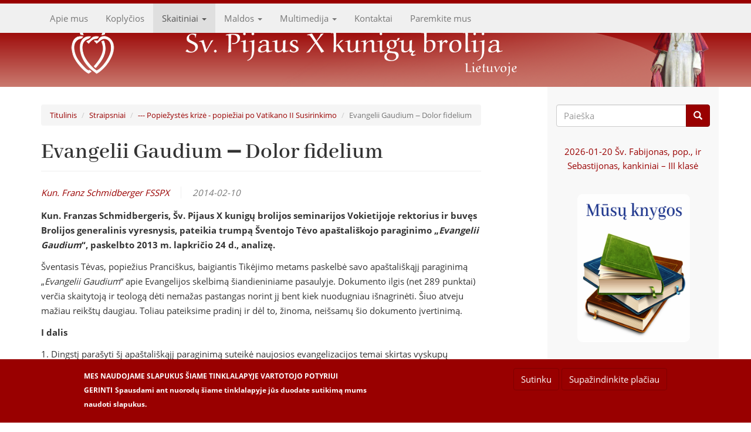

--- FILE ---
content_type: text/html; charset=utf-8
request_url: https://fsspx.lt/straipsniai/popiezystes-krize-popieziai-po-vatikano-ii-susirinkimo/evangelii-gaudium-dolor-fidelium
body_size: 18960
content:
<!DOCTYPE html>
<html lang="lt" dir="ltr" prefix="content: http://purl.org/rss/1.0/modules/content/ dc: http://purl.org/dc/terms/ foaf: http://xmlns.com/foaf/0.1/ og: http://ogp.me/ns# rdfs: http://www.w3.org/2000/01/rdf-schema# sioc: http://rdfs.org/sioc/ns# sioct: http://rdfs.org/sioc/types# skos: http://www.w3.org/2004/02/skos/core# xsd: http://www.w3.org/2001/XMLSchema#">
<head>
  <link rel="profile" href="https://www.w3.org/1999/xhtml/vocab" />
  <meta name="viewport" content="width=device-width, initial-scale=1.0">
  <meta http-equiv="Content-Type" content="text/html; charset=utf-8" />
<meta name="Generator" content="Drupal 7 (http://drupal.org)" />
<link rel="canonical" href="/straipsniai/popiezystes-krize-popieziai-po-vatikano-ii-susirinkimo/evangelii-gaudium-dolor-fidelium" />
<link rel="shortlink" href="/node/2660" />
<link rel="shortcut icon" href="https://fsspx.lt/sites/all/themes/fsspxdipolistheme/favicon.ico" type="image/vnd.microsoft.icon" />
<script type="application/ld+json">
{"@context":"http:\/\/schema.org","@type":"BreadcrumbList","itemListElement":[{"@type":"ListItem","position":1,"item":{"name":"Straipsniai","@id":"https:\/\/fsspx.lt\/straipsniai"}},{"@type":"ListItem","position":2,"item":{"name":"--- Popie\u017eyst\u0117s kriz\u0117 - popie\u017eiai po Vatikano II Susirinkimo","@id":"https:\/\/fsspx.lt\/straipsniai\/popiezystes-krize-popieziai-po-vatikano-ii-susirinkimo"}}]}
</script>  <title>Evangelii Gaudium ‒ Dolor fidelium | FSSPX Lithuania</title>
  <link type="text/css" rel="stylesheet" href="https://fsspx.lt/sites/default/files/css/css_lQaZfjVpwP_oGNqdtWCSpJT1EMqXdMiU84ekLLxQnc4.css" media="all" />
<link type="text/css" rel="stylesheet" href="https://fsspx.lt/sites/default/files/css/css_o5R8mPUXmo1-6SkAh9re3Spc99DvE-5GD8VYXJ9ZEsQ.css" media="all" />
<link type="text/css" rel="stylesheet" href="https://fsspx.lt/sites/default/files/css/css_PXT6yzpQjWwRi7P3Ih7oFHV8b9cbIE5Fh9iD40RpzXk.css" media="all" />
<link type="text/css" rel="stylesheet" href="https://fsspx.lt/sites/default/files/css/css_H8ZueWHwJXr1dpw4Cg0qa9Dwm_YkFGQgLAwOqxOs5FY.css" media="all" />
  <!-- HTML5 element support for IE6-8 -->
  <!--[if lt IE 9]>
    <script src="https://cdn.jsdelivr.net/html5shiv/3.7.3/html5shiv-printshiv.min.js"></script>
  <![endif]-->
  <script src="https://fsspx.lt/sites/default/files/js/js_6UR8aB1w5-y_vdUUdWDWlX2QhWu_qIXlEGEV48YgV-c.js"></script>
<script src="https://fsspx.lt/sites/default/files/js/js_RulCPHj8aUtatsXPqRSFtJIhBjBSAzFXZzADEVD4CHY.js"></script>
<script src="https://fsspx.lt/sites/default/files/js/js_XYgUp03Acuf7Pbj-fF-Dd81PeQPQMLUk7uNMDCgOqBQ.js"></script>
<script src="https://www.googletagmanager.com/gtag/js?id=UA-56281333-1"></script>
<script>window.dataLayer = window.dataLayer || [];function gtag(){dataLayer.push(arguments)};gtag("js", new Date());gtag("set", "developer_id.dMDhkMT", true);gtag("config", "UA-56281333-1", {"groups":"default","anonymize_ip":true});</script>
<script src="https://fsspx.lt/sites/default/files/js/js_3Plhy3XMdV_j0IzraDdAaZqsHG7Kl1cI2oQnuTddMTE.js"></script>
<script>jQuery.extend(Drupal.settings, {"basePath":"\/","pathPrefix":"","setHasJsCookie":0,"ajaxPageState":{"theme":"fsspxdipolistheme","theme_token":"lAtDLI6uvc9kPq0Nq0DNiy7QYyLdcvikxUKvghRQpKA","js":{"0":1,"sites\/all\/modules\/eu_cookie_compliance\/js\/eu_cookie_compliance.min.js":1,"sites\/all\/themes\/bootstrap\/js\/bootstrap.js":1,"sites\/all\/modules\/jquery_update\/replace\/jquery\/2.2\/jquery.min.js":1,"misc\/jquery-extend-3.4.0.js":1,"misc\/jquery-html-prefilter-3.5.0-backport.js":1,"misc\/jquery.once.js":1,"misc\/drupal.js":1,"sites\/all\/modules\/jquery_update\/js\/jquery_browser.js":1,"sites\/all\/modules\/eu_cookie_compliance\/js\/jquery.cookie-1.4.1.min.js":1,"misc\/form-single-submit.js":1,"public:\/\/languages\/lt_yeFcqXFuG6t7qRtTVaJO1UJ5X8AQL473viHn6K8TEBM.js":1,"sites\/all\/libraries\/colorbox\/jquery.colorbox-min.js":1,"sites\/all\/libraries\/DOMPurify\/purify.min.js":1,"sites\/all\/modules\/colorbox\/js\/colorbox.js":1,"sites\/all\/modules\/colorbox\/js\/colorbox_load.js":1,"sites\/all\/modules\/custom_search\/js\/custom_search.js":1,"sites\/all\/modules\/google_analytics\/googleanalytics.js":1,"https:\/\/www.googletagmanager.com\/gtag\/js?id=UA-56281333-1":1,"1":1,"sites\/all\/themes\/fsspxdipolistheme\/bootstrap\/js\/affix.js":1,"sites\/all\/themes\/fsspxdipolistheme\/bootstrap\/js\/alert.js":1,"sites\/all\/themes\/fsspxdipolistheme\/bootstrap\/js\/button.js":1,"sites\/all\/themes\/fsspxdipolistheme\/bootstrap\/js\/carousel.js":1,"sites\/all\/themes\/fsspxdipolistheme\/bootstrap\/js\/collapse.js":1,"sites\/all\/themes\/fsspxdipolistheme\/bootstrap\/js\/dropdown.js":1,"sites\/all\/themes\/fsspxdipolistheme\/bootstrap\/js\/modal.js":1,"sites\/all\/themes\/fsspxdipolistheme\/bootstrap\/js\/tooltip.js":1,"sites\/all\/themes\/fsspxdipolistheme\/bootstrap\/js\/popover.js":1,"sites\/all\/themes\/fsspxdipolistheme\/bootstrap\/js\/scrollspy.js":1,"sites\/all\/themes\/fsspxdipolistheme\/bootstrap\/js\/tab.js":1,"sites\/all\/themes\/fsspxdipolistheme\/bootstrap\/js\/transition.js":1,"sites\/all\/themes\/fsspxdipolistheme\/js\/custom.js":1},"css":{"modules\/system\/system.base.css":1,"sites\/all\/modules\/calendar\/css\/calendar_multiday.css":1,"modules\/field\/theme\/field.css":1,"modules\/node\/node.css":1,"sites\/all\/modules\/views\/css\/views.css":1,"sites\/all\/modules\/ckeditor\/css\/ckeditor.css":1,"sites\/all\/libraries\/colorbox\/example4\/colorbox.css":1,"sites\/all\/modules\/ctools\/css\/ctools.css":1,"sites\/all\/modules\/panels\/css\/panels.css":1,"sites\/all\/modules\/content_type_extras\/css\/content_type_extras.css":1,"sites\/all\/modules\/social_share\/icons\/social-share-icons-32.css":1,"sites\/all\/modules\/custom_search\/custom_search.css":1,"sites\/all\/modules\/eu_cookie_compliance\/css\/eu_cookie_compliance.css":1,"public:\/\/ctools\/css\/c6c3d4d2e5baede9769e525dfb941100.css":1,"sites\/all\/themes\/fsspxdipolistheme\/css\/style.css":1}},"colorbox":{"transition":"elastic","speed":"100","opacity":"0.80","slideshow":false,"slideshowAuto":true,"slideshowSpeed":"2500","slideshowStart":"start slideshow","slideshowStop":"stop slideshow","current":"{current} of {total}","previous":"\u00ab Prev","next":"Next \u00bb","close":"Close","overlayClose":true,"returnFocus":true,"maxWidth":"100%","maxHeight":"100%","initialWidth":"300","initialHeight":"100","fixed":true,"scrolling":true,"mobiledetect":true,"mobiledevicewidth":"480px","file_public_path":"\/sites\/default\/files","specificPagesDefaultValue":"admin*\nimagebrowser*\nimg_assist*\nimce*\nnode\/add\/*\nnode\/*\/edit\nprint\/*\nprintpdf\/*\nsystem\/ajax\nsystem\/ajax\/*"},"custom_search":{"form_target":"_self","solr":0},"eu_cookie_compliance":{"cookie_policy_version":"1.0.0","popup_enabled":1,"popup_agreed_enabled":1,"popup_hide_agreed":0,"popup_clicking_confirmation":1,"popup_scrolling_confirmation":0,"popup_html_info":"\u003Cdiv\u003E\n  \u003Cdiv class =\u0022popup-content container info\u0022\u003E\n      \u003Cdiv class=\u0022row\u0022\u003E\n          \u003Cdiv class=\u0022col-md-6\u0022\u003E\n              \u003Cdiv id=\u0022popup-text\u0022\u003E\n                  \u003Cp\u003EMES NAUDOJAME SLAPUKUS \u0160IAME TINKLALAPYJE VARTOTOJO POTYRIUI GERINTI\u003C\/p\u003E\n\u003Cp\u003ESpausdami ant nuorod\u0173 \u0161iame tinklalapyje j\u016bs duodate sutikim\u0105 mums naudoti slapukus.\u003C\/p\u003E\n              \u003C\/div\u003E\n          \u003C\/div\u003E\n          \u003Cdiv class=\u0022col-md-6\u0022\u003E\n              \u003Cdiv id=\u0022popup-buttons\u0022\u003E\n                  \u003Cbutton type=\u0022button\u0022 class=\u0022btn btn-primary form-submit agree-button\u0022\u003ESutinku\u003C\/button\u003E\n                  \u003Cbutton type=\u0022button\u0022 class=\u0022btn btn-primary form-submit find-more-button\u0022\u003ESupa\u017eindinkite pla\u010diau\u003C\/button\u003E\n              \u003C\/div\u003E\n          \u003C\/div\u003E\n      \u003C\/div\u003E\n  \u003C\/div\u003E\n\u003C\/div\u003E","use_mobile_message":false,"mobile_popup_html_info":"\u003Cdiv\u003E\n  \u003Cdiv class =\u0022popup-content container info\u0022\u003E\n      \u003Cdiv class=\u0022row\u0022\u003E\n          \u003Cdiv class=\u0022col-md-6\u0022\u003E\n              \u003Cdiv id=\u0022popup-text\u0022\u003E\n                                \u003C\/div\u003E\n          \u003C\/div\u003E\n          \u003Cdiv class=\u0022col-md-6\u0022\u003E\n              \u003Cdiv id=\u0022popup-buttons\u0022\u003E\n                  \u003Cbutton type=\u0022button\u0022 class=\u0022btn btn-primary form-submit agree-button\u0022\u003ESutinku\u003C\/button\u003E\n                  \u003Cbutton type=\u0022button\u0022 class=\u0022btn btn-primary form-submit find-more-button\u0022\u003ESupa\u017eindinkite pla\u010diau\u003C\/button\u003E\n              \u003C\/div\u003E\n          \u003C\/div\u003E\n      \u003C\/div\u003E\n  \u003C\/div\u003E\n\u003C\/div\u003E\n","mobile_breakpoint":"768","popup_html_agreed":"\u003Cdiv\u003E\n  \u003Cdiv class =\u0022popup-content container agreed\u0022\u003E\n      \u003Cdiv class=\u0022row\u0022\u003E\n          \u003Cdiv class=\u0022col-md-6\u0022\u003E\n              \u003Cdiv id=\u0022popup-text\u0022\u003E\n                  \u003Cp\u003EA\u010cI\u016a U\u017d SUTIKIM\u0104\u003C\/p\u003E\n\u003Cp\u003EDabar galite i\u0161jungti \u0161\u012f prane\u0161im\u0105 arba susipa\u017einti apie slapukus pla\u010diau.\u003C\/p\u003E\n              \u003C\/div\u003E\n          \u003C\/div\u003E\n          \u003Cdiv class=\u0022col-md-6\u0022\u003E\n              \u003Cdiv id=\u0022popup-buttons\u0022\u003E\n                  \u003Cbutton type=\u0022button\u0022 class=\u0022btn btn-primary form-submit hide-popup-button\u0022\u003EI\u0161jungti\u003C\/button\u003E\n                  \u003Cbutton type=\u0022button\u0022 class=\u0022btn btn-primary form-submit find-more-button\u0022 \u003ESupa\u017eindinti\u003C\/button\u003E\n              \u003C\/div\u003E\n          \u003C\/div\u003E\n      \u003C\/div\u003E\n  \u003C\/div\u003E\n\u003C\/div\u003E","popup_use_bare_css":false,"popup_height":"auto","popup_width":"100%","popup_delay":1000,"popup_link":"\/node\/2344","popup_link_new_window":1,"popup_position":null,"fixed_top_position":1,"popup_language":"lt","store_consent":false,"better_support_for_screen_readers":0,"reload_page":0,"domain":"","domain_all_sites":null,"popup_eu_only_js":0,"cookie_lifetime":"100","cookie_session":false,"disagree_do_not_show_popup":0,"method":"default","allowed_cookies":"","withdraw_markup":"\u003Cbutton type=\u0022button\u0022 class=\u0022eu-cookie-withdraw-tab\u0022\u003EPrivacy settings\u003C\/button\u003E\n\u003Cdiv class=\u0022eu-cookie-withdraw-banner\u0022\u003E\n  \u003Cdiv class=\u0022popup-content info\u0022\u003E\n    \u003Cdiv id=\u0022popup-text\u0022\u003E\n      \u003Ch2\u003EWe use cookies on this site to enhance your user experience\u003C\/h2\u003E\n\u003Cp\u003EYou have given your consent for us to set cookies.\u003C\/p\u003E\n    \u003C\/div\u003E\n    \u003Cdiv id=\u0022popup-buttons\u0022\u003E\n      \u003Cbutton type=\u0022button\u0022 class=\u0022eu-cookie-withdraw-button\u0022\u003EWithdraw consent\u003C\/button\u003E\n    \u003C\/div\u003E\n  \u003C\/div\u003E\n\u003C\/div\u003E\n","withdraw_enabled":false,"withdraw_button_on_info_popup":false,"cookie_categories":[],"cookie_categories_details":[],"enable_save_preferences_button":true,"cookie_name":"","cookie_value_disagreed":"0","cookie_value_agreed_show_thank_you":"1","cookie_value_agreed":"2","containing_element":"body","automatic_cookies_removal":true,"close_button_action":"close_banner"},"googleanalytics":{"account":["UA-56281333-1"],"trackOutbound":1,"trackMailto":1,"trackDownload":1,"trackDownloadExtensions":"7z|aac|arc|arj|asf|asx|avi|bin|csv|doc(x|m)?|dot(x|m)?|exe|flv|gif|gz|gzip|hqx|jar|jpe?g|js|mp(2|3|4|e?g)|mov(ie)?|msi|msp|pdf|phps|png|ppt(x|m)?|pot(x|m)?|pps(x|m)?|ppam|sld(x|m)?|thmx|qtm?|ra(m|r)?|sea|sit|tar|tgz|torrent|txt|wav|wma|wmv|wpd|xls(x|m|b)?|xlt(x|m)|xlam|xml|z|zip","trackColorbox":1},"urlIsAjaxTrusted":{"\/straipsniai\/popiezystes-krize-popieziai-po-vatikano-ii-susirinkimo\/evangelii-gaudium-dolor-fidelium":true},"bootstrap":{"anchorsFix":"0","anchorsSmoothScrolling":"0","formHasError":1,"popoverEnabled":1,"popoverOptions":{"animation":1,"html":0,"placement":"right","selector":"","trigger":"click","triggerAutoclose":1,"title":"","content":"","delay":0,"container":"body"},"tooltipEnabled":1,"tooltipOptions":{"animation":1,"html":0,"placement":"auto left","selector":"","trigger":"hover focus","delay":0,"container":"body"}}});</script>
</head>
<body class="html not-front not-logged-in one-sidebar sidebar-second page-node page-node- page-node-2660 node-type-article">
  <div id="skip-link">
    <a href="#main-content" class="element-invisible element-focusable">Pereiti į pagrindinį turinį</a>
  </div>
    <div class="header-image container-fluid">
    <div class="container">
        <a href="/">
            <img class="img-responsive" src="/sites/all/themes/fsspxdipolistheme/images/header.png" alt=""/>
        </a>

    </div>
</div>
<header id="navbar" role="banner" class="navbar container-fluid navbar-default">
    <div class="navbar-wrapper container ">
        <div class="navbar-header">
            
            
                            <button type="button" class="navbar-toggle" data-toggle="collapse" data-target="#navbar-collapse">
                    <span class="sr-only">Toggle navigation</span>
                    <span class="icon-bar"></span>
                    <span class="icon-bar"></span>
                    <span class="icon-bar"></span>
                </button>
                    </div>

                    <div class="navbar-collapse collapse" id="navbar-collapse">
                <nav role="navigation">
                                            <ul class="menu nav navbar-nav"><li class="first leaf"><a href="/apie-mus">Apie mus</a></li>
<li class="leaf"><a href="/koplycios">Koplyčios</a></li>
<li class="expanded active-trail active dropdown"><a href="/straipsniai" title="" class="active-trail dropdown-toggle" data-toggle="dropdown">Skaitiniai <span class="caret"></span></a><ul class="dropdown-menu"><li class="first leaf active-trail active"><a href="/straipsniai" title="" class="active-trail">Straipsniai</a></li>
<li class="leaf"><a href="/knygos" title="">Knygos</a></li>
<li class="last leaf"><a href="/popieziu-dokumentai" title="">Popiežių dokumentai</a></li>
</ul></li>
<li class="expanded dropdown"><a href="/liturginis-kalendorius" title="" class="dropdown-toggle" data-toggle="dropdown">Maldos <span class="caret"></span></a><ul class="dropdown-menu"><li class="first leaf"><a href="/liturginis-kalendorius">Liturginis kalendorius</a></li>
<li class="leaf"><a href="/maldos-ir-giesmes" title="">Maldos ir giesmės</a></li>
<li class="leaf"><a href="/tradiciniu-misiu-tekstai" title="">Šv. Mišių tekstai</a></li>
<li class="last leaf"><a href="/tradicinis-apeigynas" title="">Apeigos</a></li>
</ul></li>
<li class="expanded dropdown"><a href="/nuotraukos" title="" class="dropdown-toggle" data-toggle="dropdown">Multimedija <span class="caret"></span></a><ul class="dropdown-menu"><li class="first leaf"><a href="/nuotraukos" title="">Nuotraukos</a></li>
<li class="leaf"><a href="/audio" title="">Audio</a></li>
<li class="last leaf"><a href="/video" title="">Video</a></li>
</ul></li>
<li class="leaf"><a href="/kontaktai">Kontaktai</a></li>
<li class="last leaf"><a href="/paremkite-tevo-damiano-de-veusterio-labdaros-ir-paramos-fonda">Paremkite mus</a></li>
</ul>                                                                            </nav>
            </div>
            </div>
</header>

<div class="main-container container ">
    <div class="page-wrapper">
        <header role="banner" id="page-header">
            
                    </header> <!-- /#page-header -->

        <div class="row">

            
            <section class="col-sm-8 main">
                                <ol class="breadcrumb"><li><a href="/frontpage">Titulinis</a></li>
<li><a href="/straipsniai">Straipsniai</a></li>
<li><a href="/straipsniai/popiezystes-krize-popieziai-po-vatikano-ii-susirinkimo">--- Popiežystės krizė - popiežiai po Vatikano II Susirinkimo</a></li>
<li class="active">Evangelii Gaudium ‒ Dolor fidelium</li>
</ol>                <a id="main-content"></a>
                                                    <h1 class="page-header">Evangelii Gaudium ‒ Dolor fidelium</h1>
                                                                                                                                                      <div class="region region-content">
    <section id="block-system-main" class="block block-system clearfix">

      
  <article id="node-2660" class="node node-article clearfix" about="/straipsniai/popiezystes-krize-popieziai-po-vatikano-ii-susirinkimo/evangelii-gaudium-dolor-fidelium" typeof="sioc:Item foaf:Document">
            <header>
                                    <span property="dc:title" content="Evangelii Gaudium ‒ Dolor fidelium" class="rdf-meta element-hidden"></span>            <span class="submitted">
                    <div class="field field-name-field-autorius field-type-taxonomy-term-reference field-label-hidden"><div class="field-items"><div class="field-item even"><a href="/autoriai/kun-franz-schmidberger-fsspx" typeof="skos:Concept" property="rdfs:label skos:prefLabel" datatype="">Kun. Franz Schmidberger FSSPX</a></div></div></div><span class="delimiter">&nbsp;</span>                <span class="date">2014-02-10</span>
            </span>
        </header>
        <div class="field field-name-body field-type-text-with-summary field-label-hidden"><div class="field-items"><div class="field-item even" property="content:encoded"><p><span style="font-size:15px"><strong><span style="font-family:&quot;Open Sans&quot;,sans-serif">Kun. Franzas Schmidbergeris, Šv. Pijaus X kunigų brolijos seminarijos Vokietijoje rektorius ir buvęs Brolijos generalinis vyresnysis, pateikia trumpą Šventojo Tėvo apaštališkojo paraginimo „<em>Evangelii Gaudium</em>“, paskelbto 2013 m. lapkričio 24 d., analizę.</span></strong></span></p>
<p><span style="font-size:15px"><span style="font-family:&quot;Open Sans&quot;,sans-serif">Šventasis Tėvas, popiežius Pranciškus, baigiantis Tikėjimo metams paskelbė savo apaštališkąjį paraginimą „<em>Evangelii Gaudium</em>“ apie Evangelijos skelbimą šiandieniniame pasaulyje. Dokumento ilgis (net 289 punktai) verčia skaitytoją ir teologą dėti nemažas pastangas norint jį bent kiek nuodugniau išnagrinėti. Šiuo atveju mažiau reikštų daugiau. Toliau pateiksime pradinį ir dėl to, žinoma, neišsamų šio dokumento įvertinimą.</span></span></p>
<p><span style="font-size:15px"><strong><span style="font-family:&quot;Open Sans&quot;,sans-serif">I dalis</span></strong></span></p>
<p><span style="font-size:15px"><span style="font-family:&quot;Open Sans&quot;,sans-serif">1. Dingstį parašyti šį apaštališkąjį paraginimą suteikė naujosios evangelizacijos temai skirtas vyskupų sinodas, įvykęs praėjusių metų spalio 7</span><span style="font-family:&quot;Arial&quot;,sans-serif">‒</span><span style="font-family:&quot;Open Sans&quot;,sans-serif">28 d. Romoje. „<em>Mielai priėmiau Sinodo tėvų kvietimą parengti šį paraginimą</em>.“ (16 punktas) Kartu dokumentas pristatomas kaip tam tikra naujojo pontifiko <em>veiklos</em> <em>programa</em>. Šis dvejopas tikslas, taip pat nepaprastai žodinga popiežiaus kalbos maniera lėmė tai, kad dokumentas neturi jokios aiškios struktūros: jam trūksta tikslumo, raiškumo ir aiškumo. Pavyzdžiui, didžiulis skyrius yra skirtas šiandieninio pasaulio ekonominei būklei įvertinti, šiek tiek toliau kalba pakrypsta apie pamokslavimo svarbą, nurodant netgi pasirengimo jam smulkmenas. Daugelyje vietų nagrinėjama Bažnyčios decentralizacija, tačiau dažnai kalbama ir apie ekumeninį bei tarpreliginį dialogą. Dokumente pasitaiko ir prieštaravimų: pradžioje Šventasis Tėvas pabrėžia, kad tai nėra socialinė enciklika, bet vėliau jo kalba apie šiandieninius ekonominius santykius ima priminti ankstesnių popiežių socialines enciklikas.</span></span></p>
<p><span style="font-size:15px"><span style="font-family:&quot;Open Sans&quot;,sans-serif">2. Popiežius apie Bažnyčią kalba taip, tarsi ji iki šiol būtų neperdavusi Evangelijos, arba perdavusi ją toli gražu netobulai. Jis skundžiasi savimi patenkinta, tingia, užsisklendusia Bažnyčios narių nuostata. Šis ne vienoje vietoje pasikartojantis priekaištas trikdo. Kyla įspūdis, kad Bažnyčia mažai padariusi skelbdama Evangeliją ir tikėjimą. Be to, tokias kalbas lydi nuolatinė nuoroda į savąjį asmenį: asmeninis įvardis <em>aš</em> pavartojamas 184 kartus, neskaitant įvardžių <em>mano</em>, <em>mane</em> ar <em>man</em>. Nejučia atmintyje iškyla Dievo žodžiai iš Apreiškimo Jonui knygos: „Štai aš visa darau nauja!“ (Apr 21, 5)</span></span></p>
<p><span style="font-size:15px"><span style="font-family:&quot;Open Sans&quot;,sans-serif">3. Be jokių abejonių, dokumente esama daug teigiamų minčių ir pasvarstymų, kurių negalima nutylėti. Pateiksime keletą iš jų ta tvarka, kuria jie pasirodo tekste. Taigi 7 punkte sakoma, jog „<em>technologinė visuomenė pridaugino malonumo progų, tačiau jai sunku sužadinti džiaugsmą</em>“. Be galo teisingas pastebėjimas! 22 punkte sakoma, kad Dievo Žodžiui „<em>būdingos potencinės galimybės, kurių neišgalime numatyti. Evangelijoje kalbama apie sėklą, kuri, kartą pasėta, savaime auga ir tada, kai žemdirbys miega</em>“. Iš tiesų Dievo malonės veikimas viršija bet kokius žmogiškus paskaičiavimus. 25 punkte teigiama, jog „<em>tiesiog administravimo šiandien neužtenka</em>“. Jeigu tik vyskupai su kunigais išgirstų šiuos žodžius, jeigu pamirštų visokias komisijas, tarybas, formas </span><span style="font-family:&quot;Arial&quot;,sans-serif">‒</span><span style="font-family:&quot;Open Sans&quot;,sans-serif"> visą šį milžinišką biurokratizmą, ir taptų tikrais teologais bei ganytojais! Nepaprastai puikiai skamba 37 punktas su ilga ištrauka iš šv. Tomo Akviniečio „Teologijos sumos“. Negalime nepacituoti visos šios pastraipos:</span></span></p>
<p><span style="font-size:15px"><span style="font-family:&quot;Open Sans&quot;,sans-serif">„<em>Šventasis Tomas Akvinietis mokė, kad hierarchijos esama ir Bažnyčios žinioje apie moralę, tarp dorybių ir iš jų kylančių aktų (Summa theologiae, I–II, q. 66, art. 4–6.). Svarbiausias čia yra „tikėjimas, kuris veikia meile“ (Gal 5, 6). Artimo meilės darbai – tobuliausia Dvasios vidinės malonės išorinė apraiška: „Pagrindinis naujojo įstatymo elementas yra Šventosios Dvasios malonė, besireiškianti tikėjimu, kuris veikia meile.“ (Summa theologiae, I–II, q. 108. art. 1.) Todėl jis teigia, kad išorinio veikimo plotmėje didžiausia iš dorybių yra gailestingumas: „Didžiausia iš dorybių yra gailestingumas, nes jam skirta būti dovanojamam kitiems ir – svarbiausia – palengvinti kitų vargą. Būtent tai yra aukščiau esančiojo užduotis. Štai kodėl sakoma, kad Dievui būdinga būti gailestingam ir kad per tai reiškiasi jo visagalybė</em>.“ <em>(Summa theologiae, II–II, q. 30, art. 4.)</em></span></span></p>
<p><span style="font-size:15px"><span style="font-family:&quot;Open Sans&quot;,sans-serif">42 punkte mums sakoma, kad Evangelijos skelbimas visų pirmiausia turi pasiekti širdį: „<em>Todėl atmintina, kad bet kurį tikėjimo mokymą turi lydėti evangelizacinė nuostata, žadinanti širdies pritarimą artumu, meile ir liudijimu.</em>“</span></span></p>
<p><span style="font-size:15px"><span style="font-family:&quot;Open Sans&quot;,sans-serif">52</span><span style="font-family:&quot;Arial&quot;,sans-serif">‒</span><span style="font-family:&quot;Open Sans&quot;,sans-serif">76 punktuose, kuriuose nagrinėjami ekonominiai klausimai, išsakoma daug teisingų minčių. Prie gėdos stulpo pastatomas nežabotas kapitalizmas, gimdantis „<em>materialistinę, vartotojišką bei individualistinę visuomenę</em>“ (63 punktas). „<em>Postmodernistinis globaliu tapęs individualizmas skatina gyvenseną, silpninančią tarpasmeninių ryšių plėtojimąsi bei tvarumą ir iškreipiančią šeimos saitus</em>.“ (67 punktas) Toliau popiežius 69 punkte daro išvadą, jog „<em>norint įkultūrinti Evangeliją, primygtinai būtina evangelizuoti kultūrą</em>“. Greičiausiai jis nori pasakyti, kad Evangelija turi giliai įsišaknyti visuomenėje ir tautų gyvenime </span><span style="font-family:&quot;Arial&quot;,sans-serif">‒</span><span style="font-family:&quot;Open Sans&quot;,sans-serif"> kad ir kaip būtų, šį pasakymą galime geranoriškai interpretuoti būtent tokia prasme, nors sąvoka „inkultūracija“ šiandieninėje Bažnyčioje dažniausiai būna aiškinama modernistiškai. Tačiau kodėl popiežius nekalba apie katalikišką valstybę ir krikščionišką visuomenę, kurias jo pirmtakai prieš Vatikano II Susirinkimą visada laikė katalikų tikėjimo vaisiumi, o kartu ir apsauga? Galbūt visiškai pagrįstai galėjome tikėtis ne tik teisėto skundo šiandienine ekonomika, bet ir, tarkime, pozityvios nuorodos į popiežiaus Pijaus XI encikliką „<em>Quadragesimo Anno</em>“, kurioje kalbama apie teisingus ekonominius santykius.</span></span></p>
<p><span style="font-size:15px"><span style="font-family:&quot;Open Sans&quot;,sans-serif">66 punkte paminėta šeimos svarba, tačiau santuoka neapibrėžiama kaip neišardoma vieno vyro ir vienos moters sąjunga, nors, atrodytų, pakankamą dingstį tam duoda masinis registruotų partnerysčių paplitimas ir vis garsėjantys reikalavimai duoti šv. Komuniją „antrą kartą susituokusiems“. Taip pat buvo galima tikėtis, kad popiežiaus paraginime krikščioniškai šeimai bus skirta daugiau vietos, nes juk pirmiausia šeimoje Evangelija yra perduodama iš kartos į kartą.</span></span></p>
<p><span style="font-size:15px"><span style="font-family:&quot;Open Sans&quot;,sans-serif">78 ir 79 punktuose randame labai taiklų Bažnyčios dvasinio gyvenimo posusirinkiminiais laikais aprašymą: </span></span></p>
<p><span style="font-size:15px"><span style="font-family:&quot;Open Sans&quot;,sans-serif">„<em>Šiandien galima matyti, kad daug pastoracijos darbuotojų, įskaitant pašvęstuosius asmenis, perdėtai rūpinasi savo asmeninėmis autonomijos bei atvangos erdvėmis, o tai savo užduotis verčia išgyventi kaip gyvenimo priedėlį, tarsi tai nebūtų tapatybės dalis. [...] Žiniasklaidos kultūra ir kai kurie intelektualiniai sluoksniai kartais skleidžia ryškų nepasitikėjimą Bažnyčios žinia ir tam tikrą cinizmą. Todėl daugelis pastoracijos darbuotojų, nors jie ir meldžiasi, įgyja nevisavertiškumo kompleksą, verčiantį juos reliatyvizuoti ar slėpti savo krikščioniškąją tapatybę bei įsitikinimus</em>.“</span></span></p>
<p><span style="font-size:15px"><span style="font-family:&quot;Open Sans&quot;,sans-serif">Jeigu tik visi Bažnyčios tarnai griebtųsi Dvasios ginklų ir tvirtai patikėtų Kristaus savo Bažnyčiai suteiktų priemonių </span><span style="font-family:&quot;Arial&quot;,sans-serif">‒</span><span style="font-family:&quot;Open Sans&quot;,sans-serif"> maldos, tikėjimo autentiško skelbimo, sakramentų, šv. Mišių aukos, pamaldumo Švč. Sakramentui </span><span style="font-family:&quot;Arial&quot;,sans-serif">‒</span><span style="font-family:&quot;Open Sans&quot;,sans-serif"> veiksmingumu ir vaisingumu! Vietoj to jie, kaip sakoma 85 punkte, pasiduoda „<em>pralaimėjimo jausmui</em>“, kuris „<em>paverčia mus nepatenkintais ir nusivylusiais pesimistais niūriais veidais. Niekas negali eiti į mūšį visiškai neįsitikinęs, kad nugalės. Kas pradeda nepasitikėdamas, tas jau yra pralaimėjęs pusę mūšio ir užkasa savo talentus. Net ir skausmingai suvokiant savo trapumą, būtina žengti pirmyn nepasiduodant ir neužmirštant to, ką Viešpats yra pasakęs šventajam Pauliui: „Gana tau mano malonės, nes mano galybė geriausiai pasireiškia silpnume.“ (2 Kor 12, 9) Krikščioniškoji pergalė visada yra kryžius, tačiau kryžius sykiu yra pergalės vėliava, su kovingu švelnumu nešama stojant prieš blogio atakas</em>.“</span></span></p>
<p><span style="font-size:15px"><span style="font-family:&quot;Open Sans&quot;,sans-serif">Ypač reikšmingas 104 punkte išsakytas paaiškinimas, jog „<em>kunigystė rezervuota vyrams kaip Sužadėtinio Kristaus, dovanojančio save Eucharistijoje, ženklas, ir šis klausimas nediskutuotinas</em>“. 112 punkte gražiai pabrėžiamas malonės ir Išganymo nepelnytumas: „<em>Dievo siūlomas išganymas yra jo gailestingumo darbas. Jokia žmogaus veikla, kad ir kokia gera, nebūtų pelniusi tokios didelės dovanos. Iš grynos malonės Dievas traukia mus prie savęs, kad su savimi suvienytų</em>.“ Kitame punkte teisingai pastebima, kad Išganymas nėra grynai individualus dalykas: „<em>Niekas savęs neišgano vienas, t. y. nei kaip atskiras individas, nei savo išgalėmis.</em>“ Žmogus išsigelbėja Bažnyčioje ir per Bažnyčią, arba neišsigelbėja visiškai.</span></span></p>
<p><span style="font-size:15px"><span style="font-family:&quot;Open Sans&quot;,sans-serif">134 punkte skaitome apie universitetų ir katalikiškų mokyklų svarbą skelbiant Evangeliją. Kaip gaila, kad šiam esminiam darbui neskirta daugiau dėmesio.</span></span></p>
<p><span style="font-size:15px"><span style="font-family:&quot;Open Sans&quot;,sans-serif">214 punkte aiškiai pasmerkiamas negimusių kūdikių žudymas motinos įsčiose. Deja, popiežius remiasi ne pirmiausia Dievo atžvilgiu padaryta neteisybe, t. y. prigimtine tvarka ir jos įstatymu, o tik žmogiškojo asmens orumu.</span></span></p>
<p><span style="font-size:15px"><span style="font-family:&quot;Open Sans&quot;,sans-serif">235 punkte išdėstomi prieš individualizmą nukreipti sveiki principai: „<em>Visuma daugiau nei dalis, ji yra netgi daugiau nei tų dalių suma</em>.“ Visa pastraipa pavadinta „<em>Visuma viršesnė už dalį</em>“. Galbūt sąvokos „<em>bonum commune</em>“ („bendrasis gėris“) įterpimas ir išrutuliojimas šioje vietoje būtų atnešęs daug gero, bet, deja, paraginime to nėra.</span></span></p>
<p><span style="font-size:15px"><span style="font-family:&quot;Open Sans&quot;,sans-serif">267 punkte ypač gražiai pateiktas galutinis misionieriško mąstymo ir apaštalinės veiklos motyvas: „<em>Susivieniję su Jėzumi, mes ieškome to, ko jis ieško, ir mylime tai, ką jis myli. Galų gale mes siekiame Tėvo garbės, mes gyvename ir veikiame „Jo malonės kilnumo šlovei“ (Ef 1, 6). Jei norime visiškai ir pilnai atsiduoti (apaštalavimo darbui), privalome pamiršti bet kokį kitą motyvą. Tai galutinis, giliausias, aukščiausias motyvas, svarbiausia viso to, ką mes darome, priežastis ir prasmė: Tėvo viešpatavimas, kurio Jėzus siekė viso savo gyvenimo metu</em>.“</span></span></p>
<p><span style="font-size:15px"><strong><span style="font-family:&quot;Open Sans&quot;,sans-serif">II dalis</span></strong></span></p>
<p><span style="font-size:15px"><span style="font-family:&quot;Open Sans&quot;,sans-serif">„<em>Bonum est integra causa, malum ex quocumque defectu</em>“, </span><span style="font-family:&quot;Arial&quot;,sans-serif">‒</span><span style="font-family:&quot;Open Sans&quot;,sans-serif"> sako klasikinė patarlė. Veiksmas būna geras, kai jis geras visais atžvilgiais, o blogas </span><span style="font-family:&quot;Arial&quot;,sans-serif">‒</span><span style="font-family:&quot;Open Sans&quot;,sans-serif"> kai jis blogas nors vienu atžvilgiu. Geros ir džiuginančios mintys popiežiaus laiške negali nuslėpti tvirto jo noro įgyvendinti Vatikano II Susirinkimą </span><span style="font-family:&quot;Arial&quot;,sans-serif">‒</span><span style="font-family:&quot;Open Sans&quot;,sans-serif"> ne tik jo raidę, bet ir dvasią (tiksliau, dvasios sumaištį). Matome planingai vystomą trilogiją „religijų laisvė </span><span style="font-family:&quot;Arial&quot;,sans-serif">‒</span><span style="font-family:&quot;Open Sans&quot;,sans-serif"> kolegializmas </span><span style="font-family:&quot;Arial&quot;,sans-serif">‒</span><span style="font-family:&quot;Open Sans&quot;,sans-serif"> ekumenizmas“, kuri, pasak arkiv. Lefebvre‘o, atitinka Prancūzų revoliucijos šūkius: „laisvė </span><span style="font-family:&quot;Arial&quot;,sans-serif">‒</span><span style="font-family:&quot;Open Sans&quot;,sans-serif"> lygybė </span><span style="font-family:&quot;Arial&quot;,sans-serif">‒</span><span style="font-family:&quot;Open Sans&quot;,sans-serif"> brolybė“.</span></span></p>
<p><span style="font-size:15px"><span style="font-family:&quot;Open Sans&quot;,sans-serif">1. Pirmiausia popiežius 94 ir 95 punktuose griežtai pasmerkia ir netgi apkaltina neopelagianizmu Tradicijai ištikimus katalikus: „<em>Toks tariamas doktrininis bei drausminis tikrumas duoda pradžią narciziškam ir autoritariškam elitiškumui, kai kiti, užuot juos evangelizavus, analizuojami bei klasifikuojami ir, užuot palengvinus prieigą prie malonės, energija švaistoma pastangoms kontroliuoti. Abiem atvejais iš tikrųjų nesidomima nei Jėzumi Kristumi, nei kitais. [...] Vieni demonstratyviai rūpinasi liturgija, mokymu ir Bažnyčios prestižu, bet ne autentišku Evangelijos skleidimu Dievo tautoje ir konkrečiais istorijos poreikiais</em>.“ Iš kur popiežius tai žino? Argi katalikų tikėjimo tvirtai besilaikančių krikščionių gyvenimas neįrodo priešinga? Neminint mūsų Brolijos, argi Nekaltosios pranciškonai (<em>Congregatio Fratrum Franciscanorum Immaculatae; F.F.I</em>.) nebuvo žydinti, jauna, misionieriška vienuolių bendruomenė, kurią neseniai stipriai sukrėtė, jei ne sunaikino, brutalus Vatikano įsikišimas. Toliau laiške daroma išvada: „<em>Taip Bažnyčios gyvenimas virsta muziejiniu eksponatu ar nedaugelio nuosavybe</em>.“</span></span></p>
<p><span style="font-size:15px"><span style="font-family:&quot;Open Sans&quot;,sans-serif">Kaip jau anksčiau sakėme, katalikiškos mokyklos, tas nepaprastai svarbus visuomenės grąžinimo į krikščionybę įrankis, paminėtos tik vienu sakiniu. Šie centrai yra be galo reikšmingi Evangelijos perdavimui. Džiaugiamės matydami, kaip Brolijos darbą vainikuoja kiekvienais metais duris atveriančios vis naujos katalikiškos mokyklos.</span></span></p>
<p><span style="font-size:15px"><span style="font-family:&quot;Open Sans&quot;,sans-serif">2. Dokumentui būdingas tam tikras atitrūkimas nuo tikrovės ir pasidavimas iliuzijai, kad tiesa kažkaip savaime nugalės klaidą. Tam netgi pasitelkiamas evangelijų palyginimas apie kviečius ir rauges (225 punktas): „<em>Priešas gali įsibrauti į Dievo karalystę ir pridaryti žalos pasėdamas piktžolių, tačiau laikui bėgant jį įveiks kviečių gerumas</em>.“ Tokia interpretacija yra mažų mažiausiai tikrosios palyginimo prasmės iškraipymas. Atitrūkimas nuo tikrovės atsiskleidžia ir 44 punkte, kuris kunigus ragina nepaversti klausyklos kankinimų kamera. Jei per Bažnyčios istoriją šen bei ten ir pasitaikydavo panašių nukrypimų, argi taip dar būna šiandien? Ar nebūtų buvę geriau pridėti skyrių apie išpažintį, kaip išlaisvinimą iš nuodėmės bei kaltės, ir apie susitaikymą su Dievu, kaip itin svarbų naujosios evangelizacijos bei vidinio sielos atnaujinimo aspektą? Šis naivumas, kuris labiau panašus į prigimtinės nuodėmės ar bent jau jos poveikio sielai neigimą, pasireiškia ir 84 punkte, kuriame cituojama netikroviška popiežiaus Jono XXIII kalba, pasakyta per Vatikano II Susirinkimo atidarymą: „<em>O mes ryžtingai nesutinkame su tais nelaimės pranašais, visada skelbiančiais, kad bus tik blogiau, tarsi artintųsi pasaulio pabaiga. [...]Dabartiniame žmonių visuomenės būvyje jie negeba įžvelgti nieko, išskyrus sugedimą ir bėdas</em>.“ Deja, posusirinkiminiai laikai parodė, jog tie „nelaimės pranašai“ buvo daugiau nei teisūs.</span></span></p>
<p><span style="font-size:15px"><span style="font-family:&quot;Open Sans&quot;,sans-serif">3. Sukrečiančiai skamba teiginys 129 punkte, esą neturėtume manyti, „<em>kad Evangelijos žinia visada perteiktina apibrėžtomis nusistovėjusiomis formulėmis ar tiksliais žodžiais, išreiškiančiais absoliučiai nekintamą turinį.</em>“ Tai mums neišvengiamai primena modernistų teoriją apie dogmų evoliuciją, kurią popiežius šv. Pijus X aiškiai pasmerkė Antimodernistinėje priesaikoje. Ši evoliucionistinė nuostata pasireiškia ir Bažnyčios bei jos struktūrų atžvilgiu. Pirmasis skyrius (nuo 19 punkto) pavadintas „<em>Bažnyčios reforma, padarant ją misionieriška</em>“, o 26 punkte Vatikano II Susirinkimas pristatomas kaip nuolatinio atsinaujinimo, nepaliaujamos reformos liudininkas, nes „<em>kai kurios bažnytinės struktūros gali kliudyti evangelizacijos dinamikai</em>“.</span></span></p>
<p><span style="font-size:15px"><span style="font-family:&quot;Open Sans&quot;,sans-serif">4. 255 punkte <strong>religijų laisvė</strong> pristatoma kaip fundamentali žmonių teisė. Popiežius cituoja savo pirmtaką Benediktą XVI: „<em>Ji (religijų laisvė) apima laisvę pasirinkti tokią religiją, kuri laikoma tikra, ir viešai išpažinti savo tikėjimą.</em>“ Šis teiginys tiesiogiai prieštarauja 15-ajam popiežiaus Pijaus IX sudaryto „<em>Sillabus</em>“ („Klaidų sąrašas“) punktui, kuriame pasmerkiama pažiūra, jog „<em>kiekvienas žmogus gali laisvai pasirinkti ir išpažinti bet kurią religiją, kurią jis savo proto šviesa laiko teisinga</em>“. Antroji minėto teiginio dalis prieštarauja visų popiežių nuo pat Prancūzų revoliucijos iki Pijaus XII mokymui. Paskui popiežius Pranciškus kalba apie sveiką pliuralizmą. Argi toks pliuralizmas suderinamas su tikėjimu, kad antrasis tikrojo triasmenio Dievo Asmuo nužengė į šį pasaulį norėdamas jį atpirkti; kad Jis yra visų malonių šaltinis ir kad Jame slypi visas išganymas?</span></span></p>
<p><span style="font-size:15px"><span style="font-family:&quot;Open Sans&quot;,sans-serif">Popiežiaus dokumentas smerkia prozelitizmą. Nūdien ši sąvoka tapo labai dviprasmiška. Jeigu prozelitizmas suprantamas kaip žmonių verbavimas į teisingą religiją nedoromis priemonėmis, tada, žinoma, jį reikia atmesti. Tačiau dauguma mūsų amžininkų beveik kiekvieną misionierišką veiklą, bet kokį įtikinėjimą ir pastangas atversti į teisingą religiją laiko prozelitizmu. </span></span></p>
<p><span style="font-size:15px"><span style="font-family:&quot;Open Sans&quot;,sans-serif">5. Daug lemtingesnę įtaką Bažnyčios gyvenimo ateičiai turės popiežiaus toliau vystomas <strong>kolegialumo</strong> principas. Čia būtų naudinga perskaityti visą 32 punktą: „<em>Kadangi aš pats esu pašauktas gyventi taip, kaip reikalauju iš kitų, turiu galvoti ir apie popiežystės atsivertimą</em>.“ Popiežius cituoja Joną Paulių II, kuris enciklikoje „<em>Ut unum sint</em>“ prašo „<em>padėti surasti primato vykdymo formą, kuri, neatmetant nieko, kas esminga jo misijai, būtų atvira naujai situacijai. Šia linkme menkai pasistūmėjome</em>.“ Taigi Šventasis Tėvas nori šia linkme ryžtingai eiti toliau. Kokia jo vizija? Jis ją nusako labai aiškiai: „<em>Tačiau šis pageidavimas iki galo neįgyvendintas, nes vyskupų konferencijų nuostatai, kuriuose jos būtų laikomos subjektais su apibrėžtomis kompetencijomis, įskaitant autentišką valdžią mokyti, pakankamai aiškiai dar nesuformuluoti.</em>“ Mūsų kuklia nuomone, vyskupų konferencija niekada negali būti autentiškos mokomosios valdžios subjektas, nes ji nėra Dievo įsteigta institucija, o vien tik žmogiškas išradimas, kurį dažnai klampina sudėtinga biurokratija. Popiežius ir atskiras vyskupas yra Dievo įsteigta institucija. Ne vyskupų konferencijos, o po visą žemę išsibarstę vyskupai vienybėje su Petro įpėdiniu yra ordinarinio magisteriumo subjektai. Jei ir toliau žengsime šiuo pražūtingu keliu, Bažnyčia greitai suskils į daugybę nacionalinių bažnyčių.</span></span></p>
<p><span style="font-size:15px"><span style="font-family:&quot;Open Sans&quot;,sans-serif">16 punkte rašoma: „<em>Taip pat nemanau, kad iš popiežiškojo Magisteriumo reikėtų laukti galutinio ar išsamaus žodžio apie visus su Bažnyčia ir pasauliu susijusius klausimus</em>.“ Žinoma, Bažnyčia negali išsakyti savo požiūrio visais atskirais klausimais, tačiau ankstesnių laikų popiežiai visada pateikdavo tikėjimą atitinkančio elgesio principus, skirtus tiek pavieniam individui, tiek visuomenei. Kaip tik to mes šiandien galėtume ir turėtume tikėtis iš popiežiškojo Magisteriumo. Jėzus juk liepė Petrui ganyti jo aveles (Jn 21, 15</span><span style="font-family:&quot;Arial&quot;,sans-serif">‒</span><span style="font-family:&quot;Open Sans&quot;,sans-serif">17).</span></span></p>
<p><span style="font-size:15px"><span style="font-family:&quot;Open Sans&quot;,sans-serif">6. Galiausiai pakalbėkime apie <strong>ekumenizmą</strong> ir tarpreliginį dialogą.</span></span></p>
<p><span style="font-size:15px"><span style="font-family:&quot;Open Sans&quot;,sans-serif">246 punkte kalbama apie tiesų hierarchiją. Ši nepraprastai dviprasmiška sąvoka pavartota jau Vatikano II Susirinkimo dekrete apie ekumenizmą „<em>Unitatis Redintegratio</em>“ (Nr. 11). Tuo pasinaudoję, daugelis panoro iš katalikiškos tiesos pašalinti viską, kas galėtų tapti „suklupimo akmeniu“ <em>atsiskyrusiems broliams</em>. Vis dėlto 1982 m. Tikėjimo doktrinos kongregacija tarė žodį, paaiškindama, jog iš tiesų hierarchija reiškia ne tai, kad vienos tiesos esančios mažiau svarbios už kitas, bet tai, kad kai kurios tiesos plaukia iš kitų. Galime tik dėkoti už šį paaiškinimą. Katalikų tikėjimas, kaip dieviška dorybė, reikalauja pripažinti visą Apreiškimą remiantis save apreiškiančio Dievo autoritetu. Beje, toks paaiškinimas galėtų būti pavyzdys, kaip ateityje reikėtų patikslinti Vatikano II Susirinkimo dviprasmybes, žinoma, nekalbant apie tas Susirinkimo tekstų vietas, kurios akivaizdžiai yra klaidingos. To paties 246 punkto pabaigoje mes, katalikai, raginami iš stačiatikių pasimokyti vyskupų kolegialumo reikšmės ir jų sinodinės patirties.</span></span></p>
<p><span style="font-size:15px"><span style="font-family:&quot;Open Sans&quot;,sans-serif">247 punkte skaitome, kad sandora tarp Dievo ir žydų tautos niekada nebuvo panaikinta. Tačiau ar šią sandorą Dievas neįkūrė tik kaip pasirengimą Jėzaus Kristaus įsikūnijimui, atpirkusiam visą žmoniją? Argi ji nebuvo tik ženklas ir simbolis, turintis užleisti vietą tikrovei? Argi Kristaus mirtimi ant Kalvarijos kalno nebuvo įkurta naujoji ir amžinoji sandora, pakeitusi senąją? Argi šventyklos uždanga po Golgotos įvykių neplyšo pusiau? Jeigu, šv. Pauliaus žodžiais (Rom 11), laikų pabaigoje į tikėjimą atsivers didžioji dalis arba visi žydai, tai tik todėl, kad jie pripažins Kristų vieninteliu visų žmonių ir kiekvieno atskiro žmogaus Išganytoju ir įsilies į Jo Bažnyčią, sudarytą iš atsivertusių pagonių ir žydų. Nėra žydams jokio ypatingo Išganymo kelio, tik per Jėzų Kristų. Be to, Bažnyčia jau seniai perėmė senovės žydų religijos vertybes, pavyzdžiui, psalmes ir Senojo Testamento šventąsias knygas. Todėl negali būti jokios kalbos apie tai, kad šiuolaikinis judaizmas galįs „nepaprastai praturtinti“ Bažnyčią (žr. 249 p.). </span></span></p>
<p><span style="font-size:15px"><span style="font-family:&quot;Open Sans&quot;,sans-serif">250</span><span style="font-family:&quot;Arial&quot;,sans-serif">‒</span><span style="font-family:&quot;Open Sans&quot;,sans-serif">253 punktai skirti islamui. Popiežius teigia, kad tarpreliginis dialogas esąs „<em>būtina sąlyga taikai pasaulyje</em>“. 252 punkte, sekant Vatikano II Susirinkimo dokumentu „<em>Lumen Gentium</em>“ (16 Nr.), tvirtinama, jog musulmonai „<em>išpažįsta Abraomo tikėjimą ir kartu su mumis meldžiasi vienam Dievui</em>“ („<em>nobiscum adorant unicum Deum</em>“). Tačiau ar musulmonai aiškiai neneigia Švč. Trejybės paslapties ir ar dėl šios dogmos nekaltina mūsų daugiadievyste? Jie gerbia Jėzų ir Mariją, „<em>Nostra Aetate</em>“ žodžiais (Nr. 3) sako popiežius, bet ar jie meldžiasi Kristui, kaip Dievo Sūnui, savo esme lygiam su Tėvu? Galbūt popiežiui tai atrodo neesminis dalykas?</span></span></p>
<p><span style="font-size:15px"><span style="font-family:&quot;Open Sans&quot;,sans-serif">Kitame punkte Šventasis Tėvas prieina prie konkrečių išvadų: „<em>Krikščionys privalo į mūsų šalis atvykstančius musulmonus imigrantus priimti palankiai ir pagarbiai; taip</em>, </span><span style="font-family:&quot;Arial&quot;,sans-serif">‒</span><span style="font-family:&quot;Open Sans&quot;,sans-serif"> naiviai priduria popiežius, </span><span style="font-family:&quot;Arial&quot;,sans-serif">‒</span><span style="font-family:&quot;Open Sans&quot;,sans-serif"> <em>kaip mes tikimės ir prašome būti priimami ir gerbiami tradicinėse islamo šalyse</em>.“ Šis punktas užbaigiamas papiktinančiu klaidingu pareiškimu: „<em>Susidūrus su smurtingo fundamentalizmo pasireiškimais, palankumas autentiškiems islamo išpažinėjams turėtų mus paskatinti vengti piktų apibendrinimų, nes tikrasis islamas ir deramas Korano aiškinimas neturi nieko bendra su prievarta</em>.“ Ar popiežius yra kada nors skaitęs Koraną?</span></span></p>
<p><span style="font-size:15px"><span style="font-family:&quot;Open Sans&quot;,sans-serif">254 punkte apie nekrikščionis apskritai sakoma, jog jų apeigos ir ritualai „<em>gali būti kanalai, kuriuos pati Šventoji Dvasia įsteigė tam, kad išgelbėtų nekrikščionis iš ateistinio imanentizmo ir grynai individualių religinių patirčių</em>“. Ar popiežius nenori pasakyti, kad Šventoji Dvasia veikia per visas nekrikščioniškas religijas ir kad jos taip pat yra išganymo priemonės?</span></span></p>
<p><span style="font-size:15px"><span style="font-family:&quot;Open Sans&quot;,sans-serif">Žinoma, kalbant abstrakčiai, islamo tikėjimas į vieną Dievą yra aukščiau nei pagonių politeizmas, bet, pedagoginiu ir psichologiniu atžvilgiu, daug paprasčiau atversti pagonį nei musulmoną, nes šis yra integravęsis į ištisą religinę-socialinę sistemą, kurią palikdamas rizikuotų savo gyvybe. Kita vertus, nekrikščioniškos religijos jokių būdu nėra nekalti būdai garbinti Dievą. Pernelyg dažnai jose esama demoniškų elementų, neleidžiančių žmogui priimti Dievo malonę, pasikrikštyti ir taip išgelbėti savo sielą.</span></span></p>
<p><span style="font-size:15px"><span style="font-family:&quot;Open Sans&quot;,sans-serif">Niekas per paskutinius 50 metų taip nepakenkė tikėjimo apsaugai ir perdavimui, nei vis labiau plintantis ekumenizmas, kuris yra ne kas kita, kaip, kardinolo Ratzingerio žodžiais, religinė „reliatyvizmo diktatūra“. Šis blogis beveik sunaikino Bažnyčios savimonę. Ji nebelaiko savęs mistiniu Kristaus Kūnu, vienintele paaukoto Avinėlio Nuotaka, vieninteliu Išganymo keliu. Kaip tik šis ekumenizmas misionierišką Bažnyčią pavertė dialogizuojančia ekumenine bendruomene, viena iš daugelio religinių bendruomenių. Tragikomiška tokio ekumenizmo akivaizdoje raginti Bažnyčią džiaugtis Evangelija ir mėginti ją paversti misionieriška. Kaip Bažnyčia gali mąstyti ir elgtis misionieriškai, jeigu ji nebetiki savo tapatybe ir pašaukimu?</span></span></p>
<p><span style="font-size:15px"><strong><span style="font-family:&quot;Open Sans&quot;,sans-serif">Išvada</span></strong></span></p>
<p><span style="font-size:15px"><span style="font-family:&quot;Open Sans&quot;,sans-serif">Popiežiaus laiške „<em>Evangelii Gaudium</em>“ šen bei ten esama teisingų minčių. Tačiau, kaip visuma, dokumentas yra ne kas kita, kaip nepriimtiniausių Vatikano II Susirinkimo teiginių tolesnis išrutuliojimas. Jame mes randame ne „<em>kelią Bažnyčiai artimiausiais metais</em>“ (1 p.), o tolesnį pražūtingą žingsnį nuosmukio link, Bažnyčios mokymo nykimą, jos struktūrų griūtį ir netgi jos misionieriškos dvasios, kurios laiške taip šaukiamasi, užslopinimą. Taip „<em>Evangelii Gaudium</em>“ virsta „<em>Dolor Fidelium</em>“, tikinčiųjų liūdesiu ir skausmu.</span></span></p>
<p><span style="font-size:15px"><span style="font-family:&quot;Open Sans&quot;,sans-serif">Bažnyčios Tradicijai ištikimi katalikai gerai daro laikydamiesi šv. Pijaus X devizo ir pontifikato programos: „<em>Instaurare omnia in Christo</em> </span><span style="font-family:&quot;Arial&quot;,sans-serif">‒</span><span style="font-family:&quot;Open Sans&quot;,sans-serif"> Viską atnaujinti Kristuje“. Tai, mūsų nuomone, yra vienintelis „<em>kelias Bažnyčiai artimiausiais metais“.</em></span></span></p>
<p><span style="font-size:15px"><span style="font-family:&quot;Open Sans&quot;,sans-serif">Savo kasdieniu Rožančiumi ieškokime prieglobsčio pas Tąją, kuri nugalėjo visas pasaulio erezijas.</span></span></p>
<p><span style="font-size:15px"><em><span style="font-family:&quot;Open Sans&quot;,sans-serif">Jėzaus Širdies kunigų seminarija</span></em></span></p>
<p><span style="font-size:15px"><em><span style="font-family:&quot;Open Sans&quot;,sans-serif">Zaitzkofen, 2013 m. gruodžio 4 d., Šv. Petro Auksažodžio šventė.</span></em></span></p>
</div></div></div><div class="field field-name-field-tema field-type-taxonomy-term-reference field-label-inline clearfix"><div class="field-label">Tema:&nbsp;</div><div class="field-items"><div class="field-item even"><a href="/straipsniai/popiezystes-krize-popieziai-po-vatikano-ii-susirinkimo" typeof="skos:Concept" property="rdfs:label skos:prefLabel" datatype="">--- Popiežystės krizė - popiežiai po Vatikano II Susirinkimo</a></div></div></div><div class="social-share clearfix"><span class="share-label">Dalintis: </span><ul><li class="social-share-item-facebook first"><a href="https://facebook.com/sharer.php?u=https%3A%2F%2Ffsspx.lt%2Fstraipsniai%2Fpopiezystes-krize-popieziai-po-vatikano-ii-susirinkimo%2Fevangelii-gaudium-dolor-fidelium&amp;t=Evangelii%20Gaudium%20%E2%80%92%20Dolor%20fidelium" class="social-share-facebook" title="Dalintis Facebook" target="_blank">Facebook</a></li>
<li class="social-share-item-twitter last"><a href="https://twitter.com/intent/tweet?url=https%3A%2F%2Ffsspx.lt%2Fstraipsniai%2Fpopiezystes-krize-popieziai-po-vatikano-ii-susirinkimo%2Fevangelii-gaudium-dolor-fidelium&amp;text=Evangelii%20Gaudium%20%E2%80%92%20Dolor%20fidelium" class="social-share-twitter" title="Dalintis Twitter" target="_blank">Twitter</a></li>
</ul></div>        </article>

</section>
  </div>
            </section>

                            <aside class="col-sm-3 col-sm-offset-1" role="complementary">
                      <div class="region region-sidebar-second">
    <section id="block-search-form" class="block block-search clearfix">

      
  <form class="search-form form-search content-search form-search content-search" role="search" action="/straipsniai/popiezystes-krize-popieziai-po-vatikano-ii-susirinkimo/evangelii-gaudium-dolor-fidelium" method="post" id="search-block-form" accept-charset="UTF-8"><div><div>
      <h2 class="element-invisible">Paieškos forma</h2>
    <div class="input-group"><input title="Enter the terms you wish to search for." class="custom-search-box form-control form-text" placeholder="Paieška" type="text" id="edit-search-block-form--2" name="search_block_form" value="" size="15" maxlength="128" /><span class="input-group-btn"><button type="submit" class="btn btn-primary"><span class="icon glyphicon glyphicon-search" aria-hidden="true"></span>
</button></span></div><div class="form-actions form-wrapper form-group" id="edit-actions"><button class="element-invisible btn btn-default form-submit" type="submit" id="edit-submit" name="op" value="Search">Search</button>
</div><div class="form-item form-item-custom-search-types form-type-select form-group"> <label class="control-label" for="edit-custom-search-types">Type</label>
<select class="custom-search-selector custom-search-types form-control form-select" id="edit-custom-search-types" name="custom_search_types"><option value="c-all" selected="selected">-Any-</option><option value="c-article">Straipsnis</option><option value="c-page">Paprastas puslapis</option><option value="c-book">Knygos puslapis</option><option value="c-media_gallery">Gallery</option></select></div><input type="hidden" name="form_build_id" value="form-dHnelacRjZBaKStkgXvDXmAl5tg1mCAqWoc7bvo2C9Y" />
<input type="hidden" name="form_id" value="search_block_form" />
<input type="hidden" name="custom_search_paths" value="search/node/[key]" />
</div>
</div></form>
</section>
<section id="block-views-events-block-1" class="block block-views clearfix">

      
  <div class="view view-events view-id-events view-display-id-block_1 view-dom-id-774f85d401fd2bb329933fddeee4bad6">
        
  
  
      <div class="view-content">
        <div class="views-row views-row-1 views-row-odd views-row-first views-row-last">
      
  <div class="views-field views-field-title">        <span class="field-content"><a href="/sv-fabijonas-pop-ir-sebastijonas-kankiniai-iii-klase-1"><span  property="dc:date" datatype="xsd:dateTime" content="2026-01-20T00:00:00+02:00" class="date-display-single">2026-01-20</span> Šv. Fabijonas, pop., ir Sebastijonas, kankiniai – III klasė </a></span>  </div>  </div>
    </div>
  
  
  
  
  
  
</div>
</section>
<section id="block-views-banners-block" class="block block-views clearfix">

      
  <div class="view view-banners view-id-banners view-display-id-block view-dom-id-4725c7e6f67adf06c83d45e58f73dd7d">
        
  
  
      <div class="view-content">
        <div class="views-row views-row-1 views-row-odd views-row-first">
      
  <div class="views-field views-field-field-banner-link">        <div class="field-content"><a href="https://fsspx.lt/musu-leidiniai" target="_blank"><img typeof="foaf:Image" class="img-responsive" src="https://fsspx.lt/sites/default/files/banners/knygos.png" width="480" height="616" alt="" /></a></div>  </div>  </div>
  <div class="views-row views-row-2 views-row-even">
      
  <div class="views-field views-field-field-banner-link">        <div class="field-content"><a href="https://fsspx.lt/zurnalo-uz-tradicija-prenumerata" target="_blank"><img typeof="foaf:Image" class="img-responsive" src="https://fsspx.lt/sites/default/files/banners/prenumerata_0.png" width="480" height="616" alt="" /></a></div>  </div>  </div>
  <div class="views-row views-row-3 views-row-odd">
      
  <div class="views-field views-field-field-banner-link">        <div class="field-content"><a href="https://www.youtube.com/user/Fsspxkaunas" target="_blank"><img typeof="foaf:Image" class="img-responsive" src="https://fsspx.lt/sites/default/files/banners/fsspx_logo_flatten.png" width="1000" height="1191" alt="" /></a></div>  </div>  </div>
  <div class="views-row views-row-4 views-row-even">
      
  <div class="views-field views-field-field-banner-link">        <div class="field-content"><a href="https://www.facebook.com/UzKatalikuTradicija/" target="_blank"><img typeof="foaf:Image" class="img-responsive" src="https://fsspx.lt/sites/default/files/banners/facebook-1.png" width="1000" height="500" alt="" /></a></div>  </div>  </div>
  <div class="views-row views-row-5 views-row-odd views-row-last">
      
  <div class="views-field views-field-field-banner-link">        <div class="field-content"><a href="/kvieciame-klausytis-idomiu-garso-irasu" target="_blank"><img typeof="foaf:Image" class="img-responsive" src="https://fsspx.lt/sites/default/files/banners/tinklalaidziu_reklama1.png" width="750" height="492" alt="" /></a></div>  </div>  </div>
    </div>
  
  
  
  
  
  
</div>
</section>
  </div>
                </aside>  <!-- /#sidebar-second -->
            
        </div>
    </div>

</div>

    <footer class="footer container-fluid">
        <div class="container">
            <div class="row">
                  <div class="region region-footer">
    <section id="block-block-9" class="block block-block col-md-6 clearfix">

      
  <p>Internetinių svetainių kūrimas - <a href="http://dipolis.com">Dipolis.com</a> © 2017</p>

</section>
<section id="block-block-2" class="block block-block col-md-6 clearfix">

      
  <p>© VšĮ „Laetitia“, 2017</p>

</section>
  </div>
            </div>
        </div>
    </footer>
  <script>window.eu_cookie_compliance_cookie_name = "";</script>
<script src="https://fsspx.lt/sites/default/files/js/js_9Rus79ChiI2hXGY4ky82J2TDHJZsnYE02SAHZrAw2QQ.js"></script>
<script src="https://fsspx.lt/sites/default/files/js/js_MRdvkC2u4oGsp5wVxBG1pGV5NrCPW3mssHxIn6G9tGE.js"></script>
<script defer src="https://static.cloudflareinsights.com/beacon.min.js/vcd15cbe7772f49c399c6a5babf22c1241717689176015" integrity="sha512-ZpsOmlRQV6y907TI0dKBHq9Md29nnaEIPlkf84rnaERnq6zvWvPUqr2ft8M1aS28oN72PdrCzSjY4U6VaAw1EQ==" data-cf-beacon='{"version":"2024.11.0","token":"9bb300787be84defad78dfdaa1480d46","r":1,"server_timing":{"name":{"cfCacheStatus":true,"cfEdge":true,"cfExtPri":true,"cfL4":true,"cfOrigin":true,"cfSpeedBrain":true},"location_startswith":null}}' crossorigin="anonymous"></script>
</body>
</html>
